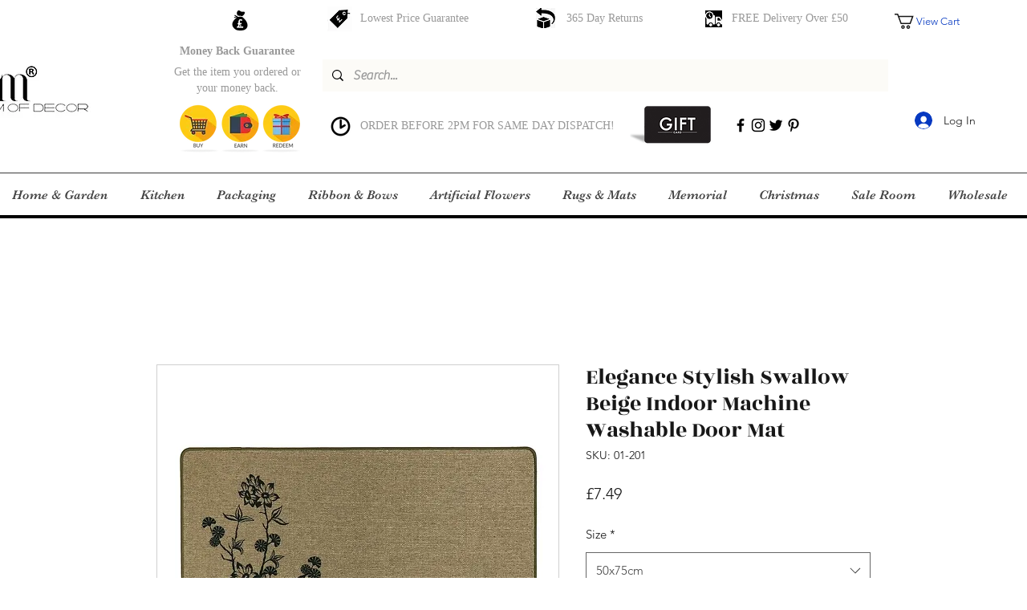

--- FILE ---
content_type: text/javascript
request_url: https://statics2.kudobuzz.com/widget-loader.342e45425c2e96c33482.js
body_size: 5543
content:
"use strict";(self.webpackChunkwidget=self.webpackChunkwidget||[]).push([[554],{7226:(t,e,n)=>{n.d(e,{Z:()=>c});var l=n(4234),o=n(8568);function i(t){let e;return{c(){e=(0,l.bGB)("i"),(0,l.Ljt)(e,"class","kb-button-icon svelte-155vymn")},m(t,n){(0,l.$Tr)(t,e,n)},d(t){t&&(0,l.ogt)(e)}}}function r(t){let e,n,o,r,s,a,c,u=t[0]&&t[2]&&i();return{c(){e=(0,l.bGB)("button"),u&&u.c(),n=(0,l.DhX)(),o=(0,l.fLW)(t[6]),(0,l.Ljt)(e,"class",r=(0,l.H1I)(`kb-button kb-button--${t[5]}`)+" svelte-155vymn"),(0,l.Ljt)(e,"style",s="--icon-url: "+t[10]+"; background: "+t[3]+"; color: "+t[4]+";"+(t[7]?` text-transform: ${t[7]};`:"")+" "+t[8]),(0,l.Ljt)(e,"aria-label",t[9]),(0,l.VHj)(e,"disabled",t[1])},m(i,r){(0,l.$Tr)(i,e,r),u&&u.m(e,null),(0,l.R3I)(e,n),(0,l.R3I)(e,o),a||(c=(0,l.oLt)(e,"click",t[11]),a=!0)},p(t,[a]){t[0]&&t[2]?u||(u=i(),u.c(),u.m(e,n)):u&&(u.d(1),u=null),64&a&&(0,l.rTO)(o,t[6]),32&a&&r!==(r=(0,l.H1I)(`kb-button kb-button--${t[5]}`)+" svelte-155vymn")&&(0,l.Ljt)(e,"class",r),1432&a&&s!==(s="--icon-url: "+t[10]+"; background: "+t[3]+"; color: "+t[4]+";"+(t[7]?` text-transform: ${t[7]};`:"")+" "+t[8])&&(0,l.Ljt)(e,"style",s),512&a&&(0,l.Ljt)(e,"aria-label",t[9]),34&a&&(0,l.VHj)(e,"disabled",t[1])},i:l.ZTd,o:l.ZTd,d(t){t&&(0,l.ogt)(e),u&&u.d(),a=!1,c()}}}function s(t,e,n){let l,{hasIcon:i=!1}=e,{disabled:r=!1}=e,{icon:s}=e,{backgroundColor:a="#0a0f3b"}=e,{textColor:c="#f9f9f9"}=e,{btnTheme:u="large"}=e,{buttonText:d}=e,{textTransform:f}=e,{customStyle:p=""}=e,{name:h}=e;const g=(0,o.x)();return t.$$set=t=>{"hasIcon"in t&&n(0,i=t.hasIcon),"disabled"in t&&n(1,r=t.disabled),"icon"in t&&n(2,s=t.icon),"backgroundColor"in t&&n(3,a=t.backgroundColor),"textColor"in t&&n(4,c=t.textColor),"btnTheme"in t&&n(5,u=t.btnTheme),"buttonText"in t&&n(6,d=t.buttonText),"textTransform"in t&&n(7,f=t.textTransform),"customStyle"in t&&n(8,p=t.customStyle),"name"in t&&n(9,h=t.name)},t.$$.update=()=>{4&t.$$.dirty&&n(10,l=`url(${s})`)},[i,r,s,a,c,u,d,f,p,h,l,function(){g("buttonClicked",{name:h})}]}class a extends l.f_C{constructor(t){super(),(0,l.S1n)(this,t,s,r,l.N8,{hasIcon:0,disabled:1,icon:2,backgroundColor:3,textColor:4,btnTheme:5,buttonText:6,textTransform:7,customStyle:8,name:9})}}const c=a},444:(t,e,n)=>{n.d(e,{Z:()=>s});var l=n(4234);function o(t){let e,n,o,i,r,s,a;const c=t[4].default,u=(0,l.nuO)(c,t,t[3],null);return{c(){e=(0,l.bGB)("div"),u&&u.c(),n=(0,l.DhX)(),o=(0,l.bGB)("div"),i=(0,l.fLW)(t[0]),(0,l.Ljt)(o,"style",r="checkout"===t[1]?`color: ${t[2]}`:""),(0,l.Ljt)(o,"class","header__title svelte-2x1uk7"),(0,l.Ljt)(e,"class",s=(0,l.H1I)("checkout"===t[1]?"kb-form__header checkout__widget":"kb-form__header")+" svelte-2x1uk7")},m(t,r){(0,l.$Tr)(t,e,r),u&&u.m(e,null),(0,l.R3I)(e,n),(0,l.R3I)(e,o),(0,l.R3I)(o,i),a=!0},p(t,[n]){u&&u.p&&(!a||8&n)&&(0,l.kmG)(u,c,t,t[3],a?(0,l.u2N)(c,t[3],n,null):(0,l.VOJ)(t[3]),null),(!a||1&n)&&(0,l.rTO)(i,t[0]),(!a||6&n&&r!==(r="checkout"===t[1]?`color: ${t[2]}`:""))&&(0,l.Ljt)(o,"style",r),(!a||2&n&&s!==(s=(0,l.H1I)("checkout"===t[1]?"kb-form__header checkout__widget":"kb-form__header")+" svelte-2x1uk7"))&&(0,l.Ljt)(e,"class",s)},i(t){a||((0,l.Ui)(u,t),a=!0)},o(t){(0,l.etI)(u,t),a=!1},d(t){t&&(0,l.ogt)(e),u&&u.d(t)}}}function i(t,e,n){let{$$slots:l={},$$scope:o}=e,{title:i}=e,{widget:r}=e,{textColor:s}=e;return t.$$set=t=>{"title"in t&&n(0,i=t.title),"widget"in t&&n(1,r=t.widget),"textColor"in t&&n(2,s=t.textColor),"$$scope"in t&&n(3,o=t.$$scope)},[i,r,s,o,l]}class r extends l.f_C{constructor(t){super(),(0,l.S1n)(this,t,i,o,l.N8,{title:0,widget:1,textColor:2})}}const s=r},3438:(t,e,n)=>{n.d(e,{Z:()=>a});var l=n(4234);function o(t){let e,n;return{c(){e=(0,l.bGB)("div"),n=(0,l.fLW)(t[2]),(0,l.Ljt)(e,"class","kb-form-error svelte-s6q3lo")},m(t,o){(0,l.$Tr)(t,e,o),(0,l.R3I)(e,n)},p(t,e){4&e&&(0,l.rTO)(n,t[2])},d(t){t&&(0,l.ogt)(e)}}}function i(t){let e,n,i,r,s,a,c,u=t[2]&&o(t);return{c(){e=(0,l.bGB)("div"),n=(0,l.bGB)("div"),i=(0,l.bGB)("textarea"),r=(0,l.DhX)(),u&&u.c(),s=(0,l.cSb)(),(0,l.Ljt)(i,"class","field-wrapper__textarea svelte-s6q3lo"),(0,l.Ljt)(i,"aria-label",t[4]),(0,l.Ljt)(i,"placeholder",t[1]),(0,l.czc)(i,"height",t[3]+"px"),(0,l.VHj)(i,"error",t[2]),(0,l.Ljt)(n,"class","field-wrapper svelte-s6q3lo"),(0,l.Ljt)(e,"class","kb-field svelte-s6q3lo")},m(o,d){(0,l.$Tr)(o,e,d),(0,l.R3I)(e,n),(0,l.R3I)(n,i),(0,l.BmG)(i,t[0]),(0,l.$Tr)(o,r,d),u&&u.m(o,d),(0,l.$Tr)(o,s,d),a||(c=[(0,l.oLt)(i,"input",t[6]),(0,l.oLt)(i,"keyup",(function(){(0,l.sBU)(t[5])&&t[5].apply(this,arguments)}))],a=!0)},p(e,[n]){t=e,16&n&&(0,l.Ljt)(i,"aria-label",t[4]),2&n&&(0,l.Ljt)(i,"placeholder",t[1]),8&n&&(0,l.czc)(i,"height",t[3]+"px"),1&n&&(0,l.BmG)(i,t[0]),4&n&&(0,l.VHj)(i,"error",t[2]),t[2]?u?u.p(t,n):(u=o(t),u.c(),u.m(s.parentNode,s)):u&&(u.d(1),u=null)},i:l.ZTd,o:l.ZTd,d(t){t&&(0,l.ogt)(e),t&&(0,l.ogt)(r),u&&u.d(t),t&&(0,l.ogt)(s),a=!1,(0,l.j7q)(c)}}}function r(t,e,n){let{value:l=""}=e,{placeholder:o=""}=e,{error:i=!1}=e,{height:r}=e,{ariaLabel:s=""}=e,{validation:a}=e;return t.$$set=t=>{"value"in t&&n(0,l=t.value),"placeholder"in t&&n(1,o=t.placeholder),"error"in t&&n(2,i=t.error),"height"in t&&n(3,r=t.height),"ariaLabel"in t&&n(4,s=t.ariaLabel),"validation"in t&&n(5,a=t.validation)},[l,o,i,r,s,a,function(){l=this.value,n(0,l)}]}class s extends l.f_C{constructor(t){super(),(0,l.S1n)(this,t,r,i,l.N8,{value:0,placeholder:1,error:2,height:3,ariaLabel:4,validation:5})}}const a=s},3453:(t,e,n)=>{n.d(e,{Z:()=>q});var l=n(4234),o=n(8568);function i(t){let e;return{c(){e=(0,l.bi5)("g")},m(n,o){(0,l.$Tr)(n,e,o),e.innerHTML=t[0]},p(t,[n]){1&n&&(e.innerHTML=t[0])},i:l.ZTd,o:l.ZTd,d(t){t&&(0,l.ogt)(e)}}}function r(t,e,n){let l=870711,o="",{data:i}=e;return t.$$set=t=>{"data"in t&&n(1,i=t.data)},t.$$.update=()=>{2&t.$$.dirty&&n(0,o=function(t){if(!t||!t.raw)return"";let e=t.raw;const n={};return e=e.replace(/\s(?:xml:)?id=["']?([^"')\s]+)/g,((t,e)=>{const o=(l+=1,`fa-${l.toString(16)}`);return n[e]=o,` id="${o}"`})),e=e.replace(/#(?:([^'")\s]+)|xpointer\(id\((['"]?)([^')]+)\2\)\))/g,((t,e,l,o)=>{const i=e||o;return i&&n[i]?`#${n[i]}`:t})),e}(i))},[o,i]}class s extends l.f_C{constructor(t){super(),(0,l.S1n)(this,t,r,i,l.N8,{data:1})}}const a=s;function c(t){let e,n,o,i;const r=t[12].default,s=(0,l.nuO)(r,t,t[11],null);let a=[{version:"1.1"},{class:n="fa-icon "+t[0]},{width:t[1]},{height:t[2]},{"aria-label":t[9]},{role:o=t[9]?"img":"presentation"},{viewBox:t[3]},{style:t[8]},t[10]],c={};for(let t=0;t<a.length;t+=1)c=(0,l.f0i)(c,a[t]);return{c(){e=(0,l.bi5)("svg"),s&&s.c(),(0,l.NVz)(e,c),(0,l.VHj)(e,"fa-spin",t[4]),(0,l.VHj)(e,"fa-pulse",t[6]),(0,l.VHj)(e,"fa-inverse",t[5]),(0,l.VHj)(e,"fa-flip-horizontal","horizontal"===t[7]),(0,l.VHj)(e,"fa-flip-vertical","vertical"===t[7]),(0,l.VHj)(e,"svelte-1mc5hvj",!0)},m(t,n){(0,l.$Tr)(t,e,n),s&&s.m(e,null),i=!0},p(t,[u]){s&&s.p&&(!i||2048&u)&&(0,l.kmG)(s,r,t,t[11],i?(0,l.u2N)(r,t[11],u,null):(0,l.VOJ)(t[11]),null),(0,l.NVz)(e,c=(0,l.LoY)(a,[{version:"1.1"},(!i||1&u&&n!==(n="fa-icon "+t[0]))&&{class:n},(!i||2&u)&&{width:t[1]},(!i||4&u)&&{height:t[2]},(!i||512&u)&&{"aria-label":t[9]},(!i||512&u&&o!==(o=t[9]?"img":"presentation"))&&{role:o},(!i||8&u)&&{viewBox:t[3]},(!i||256&u)&&{style:t[8]},1024&u&&t[10]])),(0,l.VHj)(e,"fa-spin",t[4]),(0,l.VHj)(e,"fa-pulse",t[6]),(0,l.VHj)(e,"fa-inverse",t[5]),(0,l.VHj)(e,"fa-flip-horizontal","horizontal"===t[7]),(0,l.VHj)(e,"fa-flip-vertical","vertical"===t[7]),(0,l.VHj)(e,"svelte-1mc5hvj",!0)},i(t){i||((0,l.Ui)(s,t),i=!0)},o(t){(0,l.etI)(s,t),i=!1},d(t){t&&(0,l.ogt)(e),s&&s.d(t)}}}function u(t,e,n){const o=["class","width","height","box","spin","inverse","pulse","flip","style","label"];let i=(0,l.q2N)(e,o),{$$slots:r={},$$scope:s}=e,{class:a=""}=e,{width:c}=e,{height:u}=e,{box:d="0 0 0 0"}=e,{spin:f=!1}=e,{inverse:p=!1}=e,{pulse:h=!1}=e,{flip:g="none"}=e,{style:$=""}=e,{label:m=""}=e;return t.$$set=t=>{e=(0,l.f0i)((0,l.f0i)({},e),(0,l.Jvk)(t)),n(10,i=(0,l.q2N)(e,o)),"class"in t&&n(0,a=t.class),"width"in t&&n(1,c=t.width),"height"in t&&n(2,u=t.height),"box"in t&&n(3,d=t.box),"spin"in t&&n(4,f=t.spin),"inverse"in t&&n(5,p=t.inverse),"pulse"in t&&n(6,h=t.pulse),"flip"in t&&n(7,g=t.flip),"style"in t&&n(8,$=t.style),"label"in t&&n(9,m=t.label),"$$scope"in t&&n(11,s=t.$$scope)},[a,c,u,d,f,p,h,g,$,m,i,s,r]}class d extends l.f_C{constructor(t){super(),(0,l.S1n)(this,t,u,c,l.N8,{class:0,width:1,height:2,box:3,spin:4,inverse:5,pulse:6,flip:7,style:8,label:9})}}const f=d;function p(t,e,n){const l=t.slice();return l[24]=e[n],l}function h(t,e,n){const l=t.slice();return l[27]=e[n],l}function g(t){let e,n,o,i,r=t[6].paths&&$(t),s=t[6].polygons&&b(t),a=t[6].raw&&y(t);return{c(){r&&r.c(),e=(0,l.DhX)(),s&&s.c(),n=(0,l.DhX)(),a&&a.c(),o=(0,l.cSb)()},m(t,c){r&&r.m(t,c),(0,l.$Tr)(t,e,c),s&&s.m(t,c),(0,l.$Tr)(t,n,c),a&&a.m(t,c),(0,l.$Tr)(t,o,c),i=!0},p(t,i){t[6].paths?r?r.p(t,i):(r=$(t),r.c(),r.m(e.parentNode,e)):r&&(r.d(1),r=null),t[6].polygons?s?s.p(t,i):(s=b(t),s.c(),s.m(n.parentNode,n)):s&&(s.d(1),s=null),t[6].raw?a?(a.p(t,i),64&i&&(0,l.Ui)(a,1)):(a=y(t),a.c(),(0,l.Ui)(a,1),a.m(o.parentNode,o)):a&&((0,l.dvw)(),(0,l.etI)(a,1,1,(()=>{a=null})),(0,l.gbL)())},i(t){i||((0,l.Ui)(a),i=!0)},o(t){(0,l.etI)(a),i=!1},d(t){r&&r.d(t),t&&(0,l.ogt)(e),s&&s.d(t),t&&(0,l.ogt)(n),a&&a.d(t),t&&(0,l.ogt)(o)}}}function $(t){let e,n=t[6].paths,o=[];for(let e=0;e<n.length;e+=1)o[e]=m(h(t,n,e));return{c(){for(let t=0;t<o.length;t+=1)o[t].c();e=(0,l.cSb)()},m(t,n){for(let e=0;e<o.length;e+=1)o[e]&&o[e].m(t,n);(0,l.$Tr)(t,e,n)},p(t,l){if(64&l){let i;for(n=t[6].paths,i=0;i<n.length;i+=1){const r=h(t,n,i);o[i]?o[i].p(r,l):(o[i]=m(r),o[i].c(),o[i].m(e.parentNode,e))}for(;i<o.length;i+=1)o[i].d(1);o.length=n.length}},d(t){(0,l.RMB)(o,t),t&&(0,l.ogt)(e)}}}function m(t){let e,n=[t[27]],o={};for(let t=0;t<n.length;t+=1)o=(0,l.f0i)(o,n[t]);return{c(){e=(0,l.bi5)("path"),(0,l.NVz)(e,o)},m(t,n){(0,l.$Tr)(t,e,n)},p(t,i){(0,l.NVz)(e,o=(0,l.LoY)(n,[64&i&&t[27]]))},d(t){t&&(0,l.ogt)(e)}}}function b(t){let e,n=t[6].polygons,o=[];for(let e=0;e<n.length;e+=1)o[e]=v(p(t,n,e));return{c(){for(let t=0;t<o.length;t+=1)o[t].c();e=(0,l.cSb)()},m(t,n){for(let e=0;e<o.length;e+=1)o[e]&&o[e].m(t,n);(0,l.$Tr)(t,e,n)},p(t,l){if(64&l){let i;for(n=t[6].polygons,i=0;i<n.length;i+=1){const r=p(t,n,i);o[i]?o[i].p(r,l):(o[i]=v(r),o[i].c(),o[i].m(e.parentNode,e))}for(;i<o.length;i+=1)o[i].d(1);o.length=n.length}},d(t){(0,l.RMB)(o,t),t&&(0,l.ogt)(e)}}}function v(t){let e,n=[t[24]],o={};for(let t=0;t<n.length;t+=1)o=(0,l.f0i)(o,n[t]);return{c(){e=(0,l.bi5)("polygon"),(0,l.NVz)(e,o)},m(t,n){(0,l.$Tr)(t,e,n)},p(t,i){(0,l.NVz)(e,o=(0,l.LoY)(n,[64&i&&t[24]]))},d(t){t&&(0,l.ogt)(e)}}}function y(t){let e,n,o;function i(e){t[16](e)}let r={};return void 0!==t[6]&&(r.data=t[6]),e=new a({props:r}),l.VnY.push((()=>(0,l.akz)(e,"data",i))),{c(){(0,l.YCL)(e.$$.fragment)},m(t,n){(0,l.yef)(e,t,n),o=!0},p(t,o){const i={};!n&&64&o&&(n=!0,i.data=t[6],(0,l.hjT)((()=>n=!1))),e.$set(i)},i(t){o||((0,l.Ui)(e.$$.fragment,t),o=!0)},o(t){(0,l.etI)(e.$$.fragment,t),o=!1},d(t){(0,l.vpE)(e,t)}}}function x(t){let e;const n=t[15].default,o=(0,l.nuO)(n,t,t[17],null),i=o||function(t){let e,n,o=t[6]&&g(t);return{c(){o&&o.c(),e=(0,l.cSb)()},m(t,i){o&&o.m(t,i),(0,l.$Tr)(t,e,i),n=!0},p(t,n){t[6]?o?(o.p(t,n),64&n&&(0,l.Ui)(o,1)):(o=g(t),o.c(),(0,l.Ui)(o,1),o.m(e.parentNode,e)):o&&((0,l.dvw)(),(0,l.etI)(o,1,1,(()=>{o=null})),(0,l.gbL)())},i(t){n||((0,l.Ui)(o),n=!0)},o(t){(0,l.etI)(o),n=!1},d(t){o&&o.d(t),t&&(0,l.ogt)(e)}}}(t);return{c(){i&&i.c()},m(t,n){i&&i.m(t,n),e=!0},p(t,r){o?o.p&&(!e||131072&r)&&(0,l.kmG)(o,n,t,t[17],e?(0,l.u2N)(n,t[17],r,null):(0,l.VOJ)(t[17]),null):i&&i.p&&(!e||64&r)&&i.p(t,e?r:-1)},i(t){e||((0,l.Ui)(i,t),e=!0)},o(t){(0,l.etI)(i,t),e=!1},d(t){i&&i.d(t)}}}function L(t){let e,n;const o=[{label:t[5]},{width:t[7]},{height:t[8]},{box:t[10]},{style:t[9]},{spin:t[1]},{flip:t[4]},{inverse:t[2]},{pulse:t[3]},{class:t[0]},t[11]];let i={$$slots:{default:[x]},$$scope:{ctx:t}};for(let t=0;t<o.length;t+=1)i=(0,l.f0i)(i,o[t]);return e=new f({props:i}),{c(){(0,l.YCL)(e.$$.fragment)},m(t,o){(0,l.yef)(e,t,o),n=!0},p(t,[n]){const i=4031&n?(0,l.LoY)(o,[32&n&&{label:t[5]},128&n&&{width:t[7]},256&n&&{height:t[8]},1024&n&&{box:t[10]},512&n&&{style:t[9]},2&n&&{spin:t[1]},16&n&&{flip:t[4]},4&n&&{inverse:t[2]},8&n&&{pulse:t[3]},1&n&&{class:t[0]},2048&n&&(0,l.gCg)(t[11])]):{};131136&n&&(i.$$scope={dirty:n,ctx:t}),e.$set(i)},i(t){n||((0,l.Ui)(e.$$.fragment,t),n=!0)},o(t){(0,l.etI)(e.$$.fragment,t),n=!1},d(t){(0,l.vpE)(e,t)}}}let j=0,k=0,w=1;function T(t,e,n){const o=["class","data","scale","spin","inverse","pulse","flip","label","style"];let i,r,s,a=(0,l.q2N)(e,o),{$$slots:c={},$$scope:u}=e,{class:d=""}=e,{data:f}=e,{scale:p=1}=e,{spin:h=!1}=e,{inverse:g=!1}=e,{pulse:$=!1}=e,{flip:m}=e,{label:b=""}=e,{style:v=""}=e,y=10,x=10;function L(){let t=1;return void 0!==p&&(t=Number(p)),isNaN(t)||t<=0?(console.warn('Invalid prop: prop "scale" should be a number over 0.'),w):t*w}function T(){return i?Math.max(i.width,i.height)/16:1}return t.$$set=t=>{e=(0,l.f0i)((0,l.f0i)({},e),(0,l.Jvk)(t)),n(11,a=(0,l.q2N)(e,o)),"class"in t&&n(0,d=t.class),"data"in t&&n(12,f=t.data),"scale"in t&&n(13,p=t.scale),"spin"in t&&n(1,h=t.spin),"inverse"in t&&n(2,g=t.inverse),"pulse"in t&&n(3,$=t.pulse),"flip"in t&&n(4,m=t.flip),"label"in t&&n(5,b=t.label),"style"in t&&n(14,v=t.style),"$$scope"in t&&n(17,u=t.$$scope)},t.$$.update=()=>{28672&t.$$.dirty&&(n(6,i=function(t){let e,n;if(t){if(!("definition"in t)){if("iconName"in t&&"icon"in t){e=t.iconName;let l=[];const[o,i,,,r]=t.icon;l=Array.isArray(r)?r:[r],n={width:o,height:i,paths:l.map((t=>({d:t})))}}else e=Object.keys(t)[0],n=t[e];return n}console.error("`import faIconName from '@fortawesome/package-name/faIconName` not supported - Please use `import { faIconName } from '@fortawesome/package-name/faIconName'` instead")}}(f)),n(7,y=k||(i?i.width/T()*L():0)),n(8,x=j||(i?i.height/T()*L():0)),n(9,r=function(){let t="";null!==v&&(t+=v);let e=L();return 1===e?0===t.length?"":t:(""===t||t.endsWith(";")||(t+="; "),`${t}font-size: ${e}em`)}()),n(10,s=i?`0 0 ${i.width} ${i.height}`:`0 0 ${y} ${x}`))},[d,h,g,$,m,b,i,y,x,r,s,a,f,p,v,c,function(t){i=t,n(6,i),n(12,f),n(14,v),n(13,p)},u]}class I extends l.f_C{constructor(t){super(),(0,l.S1n)(this,t,T,L,l.N8,{class:0,data:12,scale:13,spin:1,inverse:2,pulse:3,flip:4,label:5,style:14})}}const N=I,C={star:{width:1664,height:1792,paths:[{d:"M1664 647q0 22-26 48l-363 354 86 500q1 7 1 20 0 21-10.5 35.5t-30.5 14.5q-19 0-40-12l-449-236-449 236q-22 12-40 12-21 0-31.5-14.5t-10.5-35.5q0-6 2-20l86-500-364-354q-25-27-25-48 0-37 56-46l502-73 225-455q19-41 49-41t49 41l225 455 502 73q56 9 56 46z"}]}};function V(t,e,n){const l=t.slice();return l[14]=e[n],l[16]=n,l}function _(t){let e,n,o,i,r,s,a,c,u,d,f,p;function h(){return t[7](t[16])}function g(...e){return t[8](t[16],...e)}function $(){return t[9](t[16])}function m(){return t[10](t[16])}return a=new N({props:{data:C,scale:2,style:`color:${t[16]+1<=t[2]?`${t[0]}`:"#eee"}; cursor: pointer;`}}),{c(){e=(0,l.bGB)("div"),n=(0,l.bGB)("label"),o=(0,l.bGB)("input"),r=(0,l.DhX)(),s=(0,l.bGB)("b"),(0,l.YCL)(a.$$.fragment),u=(0,l.DhX)(),(0,l.Ljt)(o,"name","setstarrating"),o.value=i=t[16]+1,o.checked="checked",(0,l.Ljt)(o,"type","radio"),(0,l.Ljt)(o,"class","svelte-in9zc5"),(0,l.Ljt)(s,"role","img"),(0,l.Ljt)(s,"aria-label",c=`${t[16]+1} out of 5 stars`),(0,l.Ljt)(e,"class","_3IEWm svelte-in9zc5"),(0,l.Ljt)(e,"tabindex","0")},m(t,i){(0,l.$Tr)(t,e,i),(0,l.R3I)(e,n),(0,l.R3I)(n,o),(0,l.R3I)(n,r),(0,l.R3I)(n,s),(0,l.yef)(a,s,null),(0,l.R3I)(e,u),d=!0,f||(p=[(0,l.oLt)(e,"click",h),(0,l.oLt)(e,"keyup",g),(0,l.oLt)(e,"mouseenter",$),(0,l.oLt)(e,"mouseleave",m)],f=!0)},p(e,n){t=e;const l={};5&n&&(l.style=`color:${t[16]+1<=t[2]?`${t[0]}`:"#eee"}; cursor: pointer;`),a.$set(l)},i(t){d||((0,l.Ui)(a.$$.fragment,t),d=!0)},o(t){(0,l.etI)(a.$$.fragment,t),d=!1},d(t){t&&(0,l.ogt)(e),(0,l.vpE)(a),f=!1,(0,l.j7q)(p)}}}function H(t){let e,n,o=Array.from({length:5}),i=[];for(let e=0;e<o.length;e+=1)i[e]=_(V(t,o,e));const r=t=>(0,l.etI)(i[t],1,1,(()=>{i[t]=null}));return{c(){e=(0,l.bGB)("div");for(let t=0;t<i.length;t+=1)i[t].c();(0,l.Ljt)(e,"class","_2muAp"),(0,l.VHj)(e,"_2Y1ld","checkout"!==t[1])},m(t,o){(0,l.$Tr)(t,e,o);for(let t=0;t<i.length;t+=1)i[t]&&i[t].m(e,null);n=!0},p(t,[s]){if(61&s){let n;for(o=Array.from({length:5}),n=0;n<o.length;n+=1){const r=V(t,o,n);i[n]?(i[n].p(r,s),(0,l.Ui)(i[n],1)):(i[n]=_(r),i[n].c(),(0,l.Ui)(i[n],1),i[n].m(e,null))}for((0,l.dvw)(),n=o.length;n<i.length;n+=1)r(n);(0,l.gbL)()}(!n||2&s)&&(0,l.VHj)(e,"_2Y1ld","checkout"!==t[1])},i(t){if(!n){for(let t=0;t<o.length;t+=1)(0,l.Ui)(i[t]);n=!0}},o(t){i=i.filter(Boolean);for(let t=0;t<i.length;t+=1)(0,l.etI)(i[t]);n=!1},d(t){t&&(0,l.ogt)(e),(0,l.RMB)(i,t)}}}const B="Enter";function R(t,e,n){let{starColor:l}=e,{initialRating:i=5}=e,{widgetType:r}=e;const s=(0,o.x)();let a,c=i,u=!1;function d(t){n(2,c=t),u=!0,s("setRating",{rating:t})}function f(t){t>c&&(u=!1,a=c,n(2,c=t))}function p(t){t>a&&!u&&n(2,c=a)}return t.$$set=t=>{"starColor"in t&&n(0,l=t.starColor),"initialRating"in t&&n(6,i=t.initialRating),"widgetType"in t&&n(1,r=t.widgetType)},[l,r,c,d,f,p,i,t=>d(t+1),(t,e)=>e.key===B?d(t+1):"",t=>f(t+1),t=>p(t+1)]}class G extends l.f_C{constructor(t){super(),(0,l.S1n)(this,t,R,H,l.N8,{starColor:0,initialRating:6,widgetType:1})}}const q=G},8568:(t,e,n)=>{n.d(e,{H3:()=>l.H3E,Ky:()=>l.KyG,ev:()=>l.evW,fw:()=>l.fwp,gx:()=>l.gx3,v:()=>l.vax,x:()=>l.xa3});var l=n(4234)}}]);
//# sourceMappingURL=widget-loader.342e45425c2e96c33482.js.map